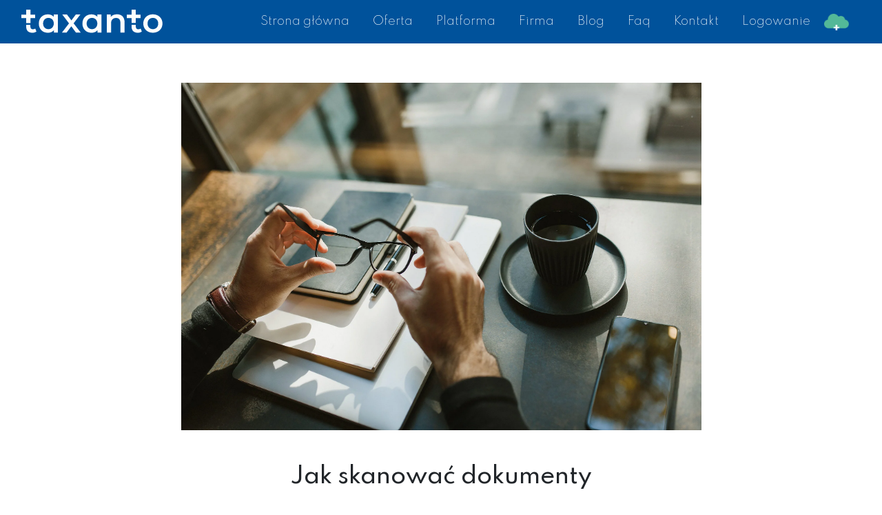

--- FILE ---
content_type: text/html; charset=UTF-8
request_url: https://taxanto.pl/jak-skonowac-dokumenty/
body_size: 8487
content:
<!DOCTYPE html>
<html lang="pl-PL">

<head>
	<meta charset="UTF-8">
	<meta name="viewport" content="width=device-width, initial-scale=1, shrink-to-fit=no">
	<link rel="profile" href="http://gmpg.org/xfn/11">
	<title>Jak skanować dokumenty &#8211; TAXANTO</title>
<meta name='robots' content='max-image-preview:large' />
<link rel='dns-prefetch' href='//fonts.googleapis.com' />
<link rel='dns-prefetch' href='//s.w.org' />
<link rel="alternate" type="application/rss+xml" title="TAXANTO &raquo; Kanał z wpisami" href="https://taxanto.pl/feed/" />
<link rel="alternate" type="application/rss+xml" title="TAXANTO &raquo; Kanał z komentarzami" href="https://taxanto.pl/comments/feed/" />
<link rel="alternate" type="application/rss+xml" title="TAXANTO &raquo; Jak skanować dokumenty Kanał z komentarzami" href="https://taxanto.pl/jak-skonowac-dokumenty/feed/" />
<script type="text/javascript">
window._wpemojiSettings = {"baseUrl":"https:\/\/s.w.org\/images\/core\/emoji\/13.1.0\/72x72\/","ext":".png","svgUrl":"https:\/\/s.w.org\/images\/core\/emoji\/13.1.0\/svg\/","svgExt":".svg","source":{"concatemoji":"https:\/\/taxanto.pl\/wp-includes\/js\/wp-emoji-release.min.js?ver=5.9"}};
/*! This file is auto-generated */
!function(e,a,t){var n,r,o,i=a.createElement("canvas"),p=i.getContext&&i.getContext("2d");function s(e,t){var a=String.fromCharCode;p.clearRect(0,0,i.width,i.height),p.fillText(a.apply(this,e),0,0);e=i.toDataURL();return p.clearRect(0,0,i.width,i.height),p.fillText(a.apply(this,t),0,0),e===i.toDataURL()}function c(e){var t=a.createElement("script");t.src=e,t.defer=t.type="text/javascript",a.getElementsByTagName("head")[0].appendChild(t)}for(o=Array("flag","emoji"),t.supports={everything:!0,everythingExceptFlag:!0},r=0;r<o.length;r++)t.supports[o[r]]=function(e){if(!p||!p.fillText)return!1;switch(p.textBaseline="top",p.font="600 32px Arial",e){case"flag":return s([127987,65039,8205,9895,65039],[127987,65039,8203,9895,65039])?!1:!s([55356,56826,55356,56819],[55356,56826,8203,55356,56819])&&!s([55356,57332,56128,56423,56128,56418,56128,56421,56128,56430,56128,56423,56128,56447],[55356,57332,8203,56128,56423,8203,56128,56418,8203,56128,56421,8203,56128,56430,8203,56128,56423,8203,56128,56447]);case"emoji":return!s([10084,65039,8205,55357,56613],[10084,65039,8203,55357,56613])}return!1}(o[r]),t.supports.everything=t.supports.everything&&t.supports[o[r]],"flag"!==o[r]&&(t.supports.everythingExceptFlag=t.supports.everythingExceptFlag&&t.supports[o[r]]);t.supports.everythingExceptFlag=t.supports.everythingExceptFlag&&!t.supports.flag,t.DOMReady=!1,t.readyCallback=function(){t.DOMReady=!0},t.supports.everything||(n=function(){t.readyCallback()},a.addEventListener?(a.addEventListener("DOMContentLoaded",n,!1),e.addEventListener("load",n,!1)):(e.attachEvent("onload",n),a.attachEvent("onreadystatechange",function(){"complete"===a.readyState&&t.readyCallback()})),(n=t.source||{}).concatemoji?c(n.concatemoji):n.wpemoji&&n.twemoji&&(c(n.twemoji),c(n.wpemoji)))}(window,document,window._wpemojiSettings);
</script>
<style type="text/css">
img.wp-smiley,
img.emoji {
	display: inline !important;
	border: none !important;
	box-shadow: none !important;
	height: 1em !important;
	width: 1em !important;
	margin: 0 0.07em !important;
	vertical-align: -0.1em !important;
	background: none !important;
	padding: 0 !important;
}
</style>
	<link rel='stylesheet' id='wp-block-library-css'  href='https://taxanto.pl/wp-includes/css/dist/block-library/style.min.css?ver=5.9' type='text/css' media='all' />
<style id='global-styles-inline-css' type='text/css'>
body{--wp--preset--color--black: #000000;--wp--preset--color--cyan-bluish-gray: #abb8c3;--wp--preset--color--white: #ffffff;--wp--preset--color--pale-pink: #f78da7;--wp--preset--color--vivid-red: #cf2e2e;--wp--preset--color--luminous-vivid-orange: #ff6900;--wp--preset--color--luminous-vivid-amber: #fcb900;--wp--preset--color--light-green-cyan: #7bdcb5;--wp--preset--color--vivid-green-cyan: #00d084;--wp--preset--color--pale-cyan-blue: #8ed1fc;--wp--preset--color--vivid-cyan-blue: #0693e3;--wp--preset--color--vivid-purple: #9b51e0;--wp--preset--gradient--vivid-cyan-blue-to-vivid-purple: linear-gradient(135deg,rgba(6,147,227,1) 0%,rgb(155,81,224) 100%);--wp--preset--gradient--light-green-cyan-to-vivid-green-cyan: linear-gradient(135deg,rgb(122,220,180) 0%,rgb(0,208,130) 100%);--wp--preset--gradient--luminous-vivid-amber-to-luminous-vivid-orange: linear-gradient(135deg,rgba(252,185,0,1) 0%,rgba(255,105,0,1) 100%);--wp--preset--gradient--luminous-vivid-orange-to-vivid-red: linear-gradient(135deg,rgba(255,105,0,1) 0%,rgb(207,46,46) 100%);--wp--preset--gradient--very-light-gray-to-cyan-bluish-gray: linear-gradient(135deg,rgb(238,238,238) 0%,rgb(169,184,195) 100%);--wp--preset--gradient--cool-to-warm-spectrum: linear-gradient(135deg,rgb(74,234,220) 0%,rgb(151,120,209) 20%,rgb(207,42,186) 40%,rgb(238,44,130) 60%,rgb(251,105,98) 80%,rgb(254,248,76) 100%);--wp--preset--gradient--blush-light-purple: linear-gradient(135deg,rgb(255,206,236) 0%,rgb(152,150,240) 100%);--wp--preset--gradient--blush-bordeaux: linear-gradient(135deg,rgb(254,205,165) 0%,rgb(254,45,45) 50%,rgb(107,0,62) 100%);--wp--preset--gradient--luminous-dusk: linear-gradient(135deg,rgb(255,203,112) 0%,rgb(199,81,192) 50%,rgb(65,88,208) 100%);--wp--preset--gradient--pale-ocean: linear-gradient(135deg,rgb(255,245,203) 0%,rgb(182,227,212) 50%,rgb(51,167,181) 100%);--wp--preset--gradient--electric-grass: linear-gradient(135deg,rgb(202,248,128) 0%,rgb(113,206,126) 100%);--wp--preset--gradient--midnight: linear-gradient(135deg,rgb(2,3,129) 0%,rgb(40,116,252) 100%);--wp--preset--duotone--dark-grayscale: url('#wp-duotone-dark-grayscale');--wp--preset--duotone--grayscale: url('#wp-duotone-grayscale');--wp--preset--duotone--purple-yellow: url('#wp-duotone-purple-yellow');--wp--preset--duotone--blue-red: url('#wp-duotone-blue-red');--wp--preset--duotone--midnight: url('#wp-duotone-midnight');--wp--preset--duotone--magenta-yellow: url('#wp-duotone-magenta-yellow');--wp--preset--duotone--purple-green: url('#wp-duotone-purple-green');--wp--preset--duotone--blue-orange: url('#wp-duotone-blue-orange');--wp--preset--font-size--small: 13px;--wp--preset--font-size--medium: 20px;--wp--preset--font-size--large: 36px;--wp--preset--font-size--x-large: 42px;}.has-black-color{color: var(--wp--preset--color--black) !important;}.has-cyan-bluish-gray-color{color: var(--wp--preset--color--cyan-bluish-gray) !important;}.has-white-color{color: var(--wp--preset--color--white) !important;}.has-pale-pink-color{color: var(--wp--preset--color--pale-pink) !important;}.has-vivid-red-color{color: var(--wp--preset--color--vivid-red) !important;}.has-luminous-vivid-orange-color{color: var(--wp--preset--color--luminous-vivid-orange) !important;}.has-luminous-vivid-amber-color{color: var(--wp--preset--color--luminous-vivid-amber) !important;}.has-light-green-cyan-color{color: var(--wp--preset--color--light-green-cyan) !important;}.has-vivid-green-cyan-color{color: var(--wp--preset--color--vivid-green-cyan) !important;}.has-pale-cyan-blue-color{color: var(--wp--preset--color--pale-cyan-blue) !important;}.has-vivid-cyan-blue-color{color: var(--wp--preset--color--vivid-cyan-blue) !important;}.has-vivid-purple-color{color: var(--wp--preset--color--vivid-purple) !important;}.has-black-background-color{background-color: var(--wp--preset--color--black) !important;}.has-cyan-bluish-gray-background-color{background-color: var(--wp--preset--color--cyan-bluish-gray) !important;}.has-white-background-color{background-color: var(--wp--preset--color--white) !important;}.has-pale-pink-background-color{background-color: var(--wp--preset--color--pale-pink) !important;}.has-vivid-red-background-color{background-color: var(--wp--preset--color--vivid-red) !important;}.has-luminous-vivid-orange-background-color{background-color: var(--wp--preset--color--luminous-vivid-orange) !important;}.has-luminous-vivid-amber-background-color{background-color: var(--wp--preset--color--luminous-vivid-amber) !important;}.has-light-green-cyan-background-color{background-color: var(--wp--preset--color--light-green-cyan) !important;}.has-vivid-green-cyan-background-color{background-color: var(--wp--preset--color--vivid-green-cyan) !important;}.has-pale-cyan-blue-background-color{background-color: var(--wp--preset--color--pale-cyan-blue) !important;}.has-vivid-cyan-blue-background-color{background-color: var(--wp--preset--color--vivid-cyan-blue) !important;}.has-vivid-purple-background-color{background-color: var(--wp--preset--color--vivid-purple) !important;}.has-black-border-color{border-color: var(--wp--preset--color--black) !important;}.has-cyan-bluish-gray-border-color{border-color: var(--wp--preset--color--cyan-bluish-gray) !important;}.has-white-border-color{border-color: var(--wp--preset--color--white) !important;}.has-pale-pink-border-color{border-color: var(--wp--preset--color--pale-pink) !important;}.has-vivid-red-border-color{border-color: var(--wp--preset--color--vivid-red) !important;}.has-luminous-vivid-orange-border-color{border-color: var(--wp--preset--color--luminous-vivid-orange) !important;}.has-luminous-vivid-amber-border-color{border-color: var(--wp--preset--color--luminous-vivid-amber) !important;}.has-light-green-cyan-border-color{border-color: var(--wp--preset--color--light-green-cyan) !important;}.has-vivid-green-cyan-border-color{border-color: var(--wp--preset--color--vivid-green-cyan) !important;}.has-pale-cyan-blue-border-color{border-color: var(--wp--preset--color--pale-cyan-blue) !important;}.has-vivid-cyan-blue-border-color{border-color: var(--wp--preset--color--vivid-cyan-blue) !important;}.has-vivid-purple-border-color{border-color: var(--wp--preset--color--vivid-purple) !important;}.has-vivid-cyan-blue-to-vivid-purple-gradient-background{background: var(--wp--preset--gradient--vivid-cyan-blue-to-vivid-purple) !important;}.has-light-green-cyan-to-vivid-green-cyan-gradient-background{background: var(--wp--preset--gradient--light-green-cyan-to-vivid-green-cyan) !important;}.has-luminous-vivid-amber-to-luminous-vivid-orange-gradient-background{background: var(--wp--preset--gradient--luminous-vivid-amber-to-luminous-vivid-orange) !important;}.has-luminous-vivid-orange-to-vivid-red-gradient-background{background: var(--wp--preset--gradient--luminous-vivid-orange-to-vivid-red) !important;}.has-very-light-gray-to-cyan-bluish-gray-gradient-background{background: var(--wp--preset--gradient--very-light-gray-to-cyan-bluish-gray) !important;}.has-cool-to-warm-spectrum-gradient-background{background: var(--wp--preset--gradient--cool-to-warm-spectrum) !important;}.has-blush-light-purple-gradient-background{background: var(--wp--preset--gradient--blush-light-purple) !important;}.has-blush-bordeaux-gradient-background{background: var(--wp--preset--gradient--blush-bordeaux) !important;}.has-luminous-dusk-gradient-background{background: var(--wp--preset--gradient--luminous-dusk) !important;}.has-pale-ocean-gradient-background{background: var(--wp--preset--gradient--pale-ocean) !important;}.has-electric-grass-gradient-background{background: var(--wp--preset--gradient--electric-grass) !important;}.has-midnight-gradient-background{background: var(--wp--preset--gradient--midnight) !important;}.has-small-font-size{font-size: var(--wp--preset--font-size--small) !important;}.has-medium-font-size{font-size: var(--wp--preset--font-size--medium) !important;}.has-large-font-size{font-size: var(--wp--preset--font-size--large) !important;}.has-x-large-font-size{font-size: var(--wp--preset--font-size--x-large) !important;}
</style>
<link rel='stylesheet' id='menu-image-css'  href='https://taxanto.pl/wp-content/plugins/menu-image/includes/css/menu-image.css?ver=3.0.4' type='text/css' media='all' />
<link rel='stylesheet' id='dashicons-css'  href='https://taxanto.pl/wp-includes/css/dashicons.min.css?ver=5.9' type='text/css' media='all' />
<link rel='stylesheet' id='cpsh-shortcodes-css'  href='https://taxanto.pl/wp-content/plugins/column-shortcodes//assets/css/shortcodes.css?ver=1.0.1' type='text/css' media='all' />
<link rel='stylesheet' id='contact-form-7-css'  href='https://taxanto.pl/wp-content/plugins/contact-form-7/includes/css/styles.css?ver=5.4' type='text/css' media='all' />
<link rel='stylesheet' id='understrap-styles-css'  href='https://taxanto.pl/wp-content/themes/understrap/css/theme.min.css?ver=0.9.4.1643618627' type='text/css' media='all' />
<link rel='stylesheet' id='Spartan-css'  href='https://fonts.googleapis.com/css2?family=Spartan%3Awght%40100%3B200%3B300%3B400%3B500%3B600%3B700%3B800%3B900&#038;ver=5.9' type='text/css' media='all' />
<script type='text/javascript' src='https://taxanto.pl/wp-includes/js/jquery/jquery.min.js?ver=3.6.0' id='jquery-core-js'></script>
<script type='text/javascript' src='https://taxanto.pl/wp-includes/js/jquery/jquery-migrate.min.js?ver=3.3.2' id='jquery-migrate-js'></script>
<link rel="https://api.w.org/" href="https://taxanto.pl/wp-json/" /><link rel="alternate" type="application/json" href="https://taxanto.pl/wp-json/wp/v2/posts/464" /><link rel="EditURI" type="application/rsd+xml" title="RSD" href="https://taxanto.pl/xmlrpc.php?rsd" />
<link rel="wlwmanifest" type="application/wlwmanifest+xml" href="https://taxanto.pl/wp-includes/wlwmanifest.xml" /> 
<meta name="generator" content="WordPress 5.9" />
<link rel="canonical" href="https://taxanto.pl/jak-skonowac-dokumenty/" />
<link rel='shortlink' href='https://taxanto.pl/?p=464' />
<link rel="alternate" type="application/json+oembed" href="https://taxanto.pl/wp-json/oembed/1.0/embed?url=https%3A%2F%2Ftaxanto.pl%2Fjak-skonowac-dokumenty%2F" />
<link rel="alternate" type="text/xml+oembed" href="https://taxanto.pl/wp-json/oembed/1.0/embed?url=https%3A%2F%2Ftaxanto.pl%2Fjak-skonowac-dokumenty%2F&#038;format=xml" />
<link rel="pingback" href="https://taxanto.pl/xmlrpc.php">
<meta name="mobile-web-app-capable" content="yes">
<meta name="apple-mobile-web-app-capable" content="yes">
<meta name="apple-mobile-web-app-title" content="TAXANTO - Rewolucyjna księgowość">
		<style type="text/css" id="wp-custom-css">
			#slider, #sliderb, #sliderc, #sliderd, #slidere {
width: 100%;
}		</style>
		
	<style>
		.ui-slider .ui-slider-handle {
			color: #fff;
			display: inline-flex;
			left: 59.596%;
			align-items: center;
			justify-content: center;
			font-weight: 100;
		}

		.pricepara #totalprice2 {
			padding-top: 0;
			margin-top: 0;
			border: 0 solid #000;
			font-size: 14pt;
			font-weight: 700;
		}

		#totalprice2::after {
			content: " zł";
		}
	</style>
</head>

<body class="post-template-default single single-post postid-464 single-format-standard wp-custom-logo wp-embed-responsive group-blog">
		<div class="site" id="page">

		<!-- ******************* The Navbar Area ******************* -->
		<div id="wrapper-navbar" itemscope itemtype="http://schema.org/WebSite">

			<a class="skip-link sr-only sr-only-focusable" href="#content">Przejdź do treści</a>

			<nav class="navbar navbar-expand-md navbar-dark bg-primary">

									<div class="container">
					
					<!-- Your site title as branding in the menu -->
					<a href="https://taxanto.pl/" class="navbar-brand custom-logo-link" rel="home"><img width="205" height="34" src="https://taxanto.pl/wp-content/uploads/2021/03/taxantowhitepng.png" class="img-fluid" alt="TAXANTO" srcset="https://taxanto.pl/wp-content/uploads/2021/03/taxantowhitepng.png 205w, https://taxanto.pl/wp-content/uploads/2021/03/taxantowhitepng-24x4.png 24w, https://taxanto.pl/wp-content/uploads/2021/03/taxantowhitepng-36x6.png 36w, https://taxanto.pl/wp-content/uploads/2021/03/taxantowhitepng-48x8.png 48w" sizes="(max-width: 205px) 100vw, 205px" /></a>					<!-- end custom logo -->

					<button class="navbar-toggler" type="button" data-toggle="collapse" data-target="#navbarNavDropdown" aria-controls="navbarNavDropdown" aria-expanded="false" aria-label="Toggle navigation">
						<span class="navbar-toggler-icon"></span>
					</button>

					<!-- The WordPress Menu goes here -->
					<div id="navbarNavDropdown" class="collapse navbar-collapse"><ul id="main-menu" class="navbar-nav ml-auto"><li itemscope="itemscope" itemtype="https://www.schema.org/SiteNavigationElement" id="menu-item-77" class="menu-item menu-item-type-post_type menu-item-object-page menu-item-home menu-item-77 nav-item"><a title="Strona główna" href="https://taxanto.pl/" class="nav-link">Strona główna</a></li>
<li itemscope="itemscope" itemtype="https://www.schema.org/SiteNavigationElement" id="menu-item-76" class="menu-item menu-item-type-post_type menu-item-object-page menu-item-76 nav-item"><a title="Oferta" href="https://taxanto.pl/oferta/" class="nav-link">Oferta</a></li>
<li itemscope="itemscope" itemtype="https://www.schema.org/SiteNavigationElement" id="menu-item-97" class="menu-item menu-item-type-post_type menu-item-object-page menu-item-97 nav-item"><a title="Platforma" href="https://taxanto.pl/platforma/" class="nav-link">Platforma</a></li>
<li itemscope="itemscope" itemtype="https://www.schema.org/SiteNavigationElement" id="menu-item-116" class="menu-item menu-item-type-post_type menu-item-object-page menu-item-116 nav-item"><a title="Firma" href="https://taxanto.pl/firma/" class="nav-link">Firma</a></li>
<li itemscope="itemscope" itemtype="https://www.schema.org/SiteNavigationElement" id="menu-item-145" class="menu-item menu-item-type-post_type menu-item-object-page menu-item-145 nav-item"><a title="Blog" href="https://taxanto.pl/blog/" class="nav-link">Blog</a></li>
<li itemscope="itemscope" itemtype="https://www.schema.org/SiteNavigationElement" id="menu-item-146" class="menu-item menu-item-type-post_type menu-item-object-page menu-item-146 nav-item"><a title="Faq" href="https://taxanto.pl/faq/" class="nav-link">Faq</a></li>
<li itemscope="itemscope" itemtype="https://www.schema.org/SiteNavigationElement" id="menu-item-173" class="menu-item menu-item-type-custom menu-item-object-custom menu-item-173 nav-item"><a title="Kontakt" href="https://taxanto.pl/kontakt/" class="nav-link">Kontakt</a></li>
<li itemscope="itemscope" itemtype="https://www.schema.org/SiteNavigationElement" id="menu-item-171" class="menu-item menu-item-type-custom menu-item-object-custom menu-item-171 nav-item"><a title="Logowanie" href="https://saldeo.brainshare.pl/login.jsf?redirectTo=%2Ffirma%2Findex.jsf" class="nav-link menu-image-title-before menu-image-not-hovered"><span class="menu-image-title-before menu-image-title">Logowanie</span><img width="36" height="24" src="https://taxanto.pl/wp-content/uploads/2021/03/logowanie-36x24.png" class="menu-image menu-image-title-before" alt="" loading="lazy" /></a></li>
</ul></div>										</div><!-- .container -->
				
			</nav><!-- .site-navigation -->

		</div><!-- #wrapper-navbar end --><div style="height:10vh ">

</div>
<div class="container pt-5" id="single-wrapper">

	<div class="" id="content" tabindex="-1">

		<div class="row m-0 p-0 ">

			<!-- Do the left sidebar check -->
			

<div class="col-md content-area" id="primary">

			<main class="site-main" id="main">

				
					
<article class="post-464 post type-post status-publish format-standard has-post-thumbnail hentry category-uncategorized" id="post-464">
<div class="wrapper  row m-0 p-0 w-100 d-flex justify-content-center">
	<div class=" col-12 news-image-big" style="background: url(https://taxanto.pl/wp-content/uploads/2021/05/biuro_3.jpg)"></div>
	<header class="entry-header text-center pt-5 pb-5">

		<h1 class="entry-title">Jak skanować dokumenty</h1>


	</header><!-- .entry-header -->



	<div class="col-12 col-lg-10 mt-5">


<p>System pracuje na mechanizmie OCR, umożliwiającym rozpoznawanie i przetwarzanie tekstu. Skanowanie dokumentów lub robienie im zdjęć ma duży wpływ na odpowiednią jakość odczytu danych, a następnie właściwe zaksięgowanie.<br><br>1.<strong> kolor</strong> – dokumenty należy skanować w kolorze, dopuszczalna jest też skala szarości, </p>



<p>2. <strong>rozdzielczość</strong> – jest to pewna ustalona wartość optyczna, która optymalizuje ciężar pliku względem jakości odczytu pixela. Sugerujemy, aby była nie mniejsza niż 250 dpi. Przy większej rozdzielczości jakość tekstu i grafiki jest wystarczająca, zaś ilość Mb wzrasta niepotrzebnie.<br><br>3. <strong>kontrast</strong> – zalecamy nadać taki kontrast obrazu, aby wszelkie elementy były czytelne.<br><br>4. <strong>rodzaj pliku</strong> – zalecamy, aby pliki były skanowane i zapisywane w formacie PDF.<br><br>5. Można zeskanować <strong>wiele dokumentów</strong> i przesłać w jednym pliku PDF. Nie ma potrzeby skanowania każdej faktury osobno. Skanowanie pojedyncze powoduje wydłużenie czasu pracy z aplikacją.<br><br>6. <strong>ułożenie dokumentu</strong> – należy pamiętać, aby wszystkie dokumenty skanować z tą samą orientacją tekstu.</p>



<p>7. można też wykonać <strong>zdjęcie własnym smartfonem.</strong> W tym celu najlepiej jest wykonać zdjęcie na parapecie okna lub na biurku przy oknie. Ważne, aby światło było miękko rozproszone. Dopasować odpowiednią jasność i zapisać plik ze zdjęciem na dysku telefonu. Następnie połączyć z systemem i poprzez aplikację wysłać zdjęcie.<br><br>Aby dobrać względnie optymalne parametry dla swojego skanera lub dla aparatu fotograficznego w telefonie, dobrze jest sprawdzić wzrokowo na ekranie jak wygląda skanowany dokument na poszczególnych ustawieniach.</p>

	</div><!-- .entry-content -->

</div>

</article><!-- #post-## -->




				
			</main><!-- #main -->

			<!-- Do the right sidebar check -->
			
</div><!-- #closing the primary container from /global-templates/left-sidebar-check.php -->



	

		</div><!-- .row -->

	</div><!-- #content -->

</div><!-- #single-wrapper -->




<div class="container-fluid" style="background-color:#2F4649" id="wrapper-footer">
    <div class="container">


        <div class="row footer pb-5 pt-5">

            <div class="col-12 col-lg-4 text-center text-lg-left">

                © taxanto sp. z o.o. 2021<br>
                Wszelkie prawa zastrzeżone

            </div>
            <div class="col-12 col-lg-4 text-center text-lg-left">

                Taxanto sp. z. o.o. <br><br>

                Plac Kaszubski 7/11<br>
                81-350 Gdynia


            </div>
            <div class="col-12 text-center text-lg-left col-lg-4">
                Email:<br>
                <a class="blog_link" href="mailto:biuro@mrdom.eu"> biuro@mrdom.eu</a>
                <br><br>
                Telefon:<br>
                <a class="blog_link" href="tel:+48587384025">+48 58 738 40 25</a>
                <br><br>

                <a class="blog_link" href="/polityka-prywatnosci/">Polityka prywatności</a>
                <br>




            </div>

        </div><!-- row end -->
    </div>
</div><!-- wrapper end -->

</div><!-- #page we need this extra closing tag here -->

<svg xmlns="http://www.w3.org/2000/svg" viewBox="0 0 0 0" width="0" height="0" focusable="false" role="none" style="visibility: hidden; position: absolute; left: -9999px; overflow: hidden;" ><defs><filter id="wp-duotone-dark-grayscale"><feColorMatrix color-interpolation-filters="sRGB" type="matrix" values=" .299 .587 .114 0 0 .299 .587 .114 0 0 .299 .587 .114 0 0 .299 .587 .114 0 0 " /><feComponentTransfer color-interpolation-filters="sRGB" ><feFuncR type="table" tableValues="0 0.49803921568627" /><feFuncG type="table" tableValues="0 0.49803921568627" /><feFuncB type="table" tableValues="0 0.49803921568627" /><feFuncA type="table" tableValues="1 1" /></feComponentTransfer><feComposite in2="SourceGraphic" operator="in" /></filter></defs></svg><svg xmlns="http://www.w3.org/2000/svg" viewBox="0 0 0 0" width="0" height="0" focusable="false" role="none" style="visibility: hidden; position: absolute; left: -9999px; overflow: hidden;" ><defs><filter id="wp-duotone-grayscale"><feColorMatrix color-interpolation-filters="sRGB" type="matrix" values=" .299 .587 .114 0 0 .299 .587 .114 0 0 .299 .587 .114 0 0 .299 .587 .114 0 0 " /><feComponentTransfer color-interpolation-filters="sRGB" ><feFuncR type="table" tableValues="0 1" /><feFuncG type="table" tableValues="0 1" /><feFuncB type="table" tableValues="0 1" /><feFuncA type="table" tableValues="1 1" /></feComponentTransfer><feComposite in2="SourceGraphic" operator="in" /></filter></defs></svg><svg xmlns="http://www.w3.org/2000/svg" viewBox="0 0 0 0" width="0" height="0" focusable="false" role="none" style="visibility: hidden; position: absolute; left: -9999px; overflow: hidden;" ><defs><filter id="wp-duotone-purple-yellow"><feColorMatrix color-interpolation-filters="sRGB" type="matrix" values=" .299 .587 .114 0 0 .299 .587 .114 0 0 .299 .587 .114 0 0 .299 .587 .114 0 0 " /><feComponentTransfer color-interpolation-filters="sRGB" ><feFuncR type="table" tableValues="0.54901960784314 0.98823529411765" /><feFuncG type="table" tableValues="0 1" /><feFuncB type="table" tableValues="0.71764705882353 0.25490196078431" /><feFuncA type="table" tableValues="1 1" /></feComponentTransfer><feComposite in2="SourceGraphic" operator="in" /></filter></defs></svg><svg xmlns="http://www.w3.org/2000/svg" viewBox="0 0 0 0" width="0" height="0" focusable="false" role="none" style="visibility: hidden; position: absolute; left: -9999px; overflow: hidden;" ><defs><filter id="wp-duotone-blue-red"><feColorMatrix color-interpolation-filters="sRGB" type="matrix" values=" .299 .587 .114 0 0 .299 .587 .114 0 0 .299 .587 .114 0 0 .299 .587 .114 0 0 " /><feComponentTransfer color-interpolation-filters="sRGB" ><feFuncR type="table" tableValues="0 1" /><feFuncG type="table" tableValues="0 0.27843137254902" /><feFuncB type="table" tableValues="0.5921568627451 0.27843137254902" /><feFuncA type="table" tableValues="1 1" /></feComponentTransfer><feComposite in2="SourceGraphic" operator="in" /></filter></defs></svg><svg xmlns="http://www.w3.org/2000/svg" viewBox="0 0 0 0" width="0" height="0" focusable="false" role="none" style="visibility: hidden; position: absolute; left: -9999px; overflow: hidden;" ><defs><filter id="wp-duotone-midnight"><feColorMatrix color-interpolation-filters="sRGB" type="matrix" values=" .299 .587 .114 0 0 .299 .587 .114 0 0 .299 .587 .114 0 0 .299 .587 .114 0 0 " /><feComponentTransfer color-interpolation-filters="sRGB" ><feFuncR type="table" tableValues="0 0" /><feFuncG type="table" tableValues="0 0.64705882352941" /><feFuncB type="table" tableValues="0 1" /><feFuncA type="table" tableValues="1 1" /></feComponentTransfer><feComposite in2="SourceGraphic" operator="in" /></filter></defs></svg><svg xmlns="http://www.w3.org/2000/svg" viewBox="0 0 0 0" width="0" height="0" focusable="false" role="none" style="visibility: hidden; position: absolute; left: -9999px; overflow: hidden;" ><defs><filter id="wp-duotone-magenta-yellow"><feColorMatrix color-interpolation-filters="sRGB" type="matrix" values=" .299 .587 .114 0 0 .299 .587 .114 0 0 .299 .587 .114 0 0 .299 .587 .114 0 0 " /><feComponentTransfer color-interpolation-filters="sRGB" ><feFuncR type="table" tableValues="0.78039215686275 1" /><feFuncG type="table" tableValues="0 0.94901960784314" /><feFuncB type="table" tableValues="0.35294117647059 0.47058823529412" /><feFuncA type="table" tableValues="1 1" /></feComponentTransfer><feComposite in2="SourceGraphic" operator="in" /></filter></defs></svg><svg xmlns="http://www.w3.org/2000/svg" viewBox="0 0 0 0" width="0" height="0" focusable="false" role="none" style="visibility: hidden; position: absolute; left: -9999px; overflow: hidden;" ><defs><filter id="wp-duotone-purple-green"><feColorMatrix color-interpolation-filters="sRGB" type="matrix" values=" .299 .587 .114 0 0 .299 .587 .114 0 0 .299 .587 .114 0 0 .299 .587 .114 0 0 " /><feComponentTransfer color-interpolation-filters="sRGB" ><feFuncR type="table" tableValues="0.65098039215686 0.40392156862745" /><feFuncG type="table" tableValues="0 1" /><feFuncB type="table" tableValues="0.44705882352941 0.4" /><feFuncA type="table" tableValues="1 1" /></feComponentTransfer><feComposite in2="SourceGraphic" operator="in" /></filter></defs></svg><svg xmlns="http://www.w3.org/2000/svg" viewBox="0 0 0 0" width="0" height="0" focusable="false" role="none" style="visibility: hidden; position: absolute; left: -9999px; overflow: hidden;" ><defs><filter id="wp-duotone-blue-orange"><feColorMatrix color-interpolation-filters="sRGB" type="matrix" values=" .299 .587 .114 0 0 .299 .587 .114 0 0 .299 .587 .114 0 0 .299 .587 .114 0 0 " /><feComponentTransfer color-interpolation-filters="sRGB" ><feFuncR type="table" tableValues="0.098039215686275 1" /><feFuncG type="table" tableValues="0 0.66274509803922" /><feFuncB type="table" tableValues="0.84705882352941 0.41960784313725" /><feFuncA type="table" tableValues="1 1" /></feComponentTransfer><feComposite in2="SourceGraphic" operator="in" /></filter></defs></svg><script type='text/javascript' src='https://taxanto.pl/wp-includes/js/dist/vendor/regenerator-runtime.min.js?ver=0.13.9' id='regenerator-runtime-js'></script>
<script type='text/javascript' src='https://taxanto.pl/wp-includes/js/dist/vendor/wp-polyfill.min.js?ver=3.15.0' id='wp-polyfill-js'></script>
<script type='text/javascript' src='https://taxanto.pl/wp-includes/js/dist/hooks.min.js?ver=1e58c8c5a32b2e97491080c5b10dc71c' id='wp-hooks-js'></script>
<script type='text/javascript' src='https://taxanto.pl/wp-includes/js/dist/i18n.min.js?ver=30fcecb428a0e8383d3776bcdd3a7834' id='wp-i18n-js'></script>
<script type='text/javascript' id='wp-i18n-js-after'>
wp.i18n.setLocaleData( { 'text direction\u0004ltr': [ 'ltr' ] } );
</script>
<script type='text/javascript' src='https://taxanto.pl/wp-includes/js/dist/vendor/lodash.min.js?ver=4.17.19' id='lodash-js'></script>
<script type='text/javascript' id='lodash-js-after'>
window.lodash = _.noConflict();
</script>
<script type='text/javascript' src='https://taxanto.pl/wp-includes/js/dist/url.min.js?ver=52ebb5d46ceac12c583cc27606583f7a' id='wp-url-js'></script>
<script type='text/javascript' id='wp-api-fetch-js-translations'>
( function( domain, translations ) {
	var localeData = translations.locale_data[ domain ] || translations.locale_data.messages;
	localeData[""].domain = domain;
	wp.i18n.setLocaleData( localeData, domain );
} )( "default", {"translation-revision-date":"2022-01-27 12:15:33+0000","generator":"GlotPress\/3.0.0-alpha.2","domain":"messages","locale_data":{"messages":{"":{"domain":"messages","plural-forms":"nplurals=3; plural=(n == 1) ? 0 : ((n % 10 >= 2 && n % 10 <= 4 && (n % 100 < 12 || n % 100 > 14)) ? 1 : 2);","lang":"pl"},"You are probably offline.":["Prawdopodobnie jeste\u015b offline."],"Media upload failed. If this is a photo or a large image, please scale it down and try again.":["Nie uda\u0142o si\u0119 przes\u0142anie multimedi\u00f3w. Je\u015bli jest to zdj\u0119cie lub du\u017cy obrazek, prosz\u0119 je zmniejszy\u0107 i spr\u00f3bowa\u0107 ponownie."],"The response is not a valid JSON response.":["Odpowied\u017a nie jest prawid\u0142ow\u0105 odpowiedzi\u0105 JSON."],"An unknown error occurred.":["Wyst\u0105pi\u0142 nieznany b\u0142\u0105d."]}},"comment":{"reference":"wp-includes\/js\/dist\/api-fetch.js"}} );
</script>
<script type='text/javascript' src='https://taxanto.pl/wp-includes/js/dist/api-fetch.min.js?ver=17766b2bf644140bbb233ce86db2174c' id='wp-api-fetch-js'></script>
<script type='text/javascript' id='wp-api-fetch-js-after'>
wp.apiFetch.use( wp.apiFetch.createRootURLMiddleware( "https://taxanto.pl/wp-json/" ) );
wp.apiFetch.nonceMiddleware = wp.apiFetch.createNonceMiddleware( "847010fe56" );
wp.apiFetch.use( wp.apiFetch.nonceMiddleware );
wp.apiFetch.use( wp.apiFetch.mediaUploadMiddleware );
wp.apiFetch.nonceEndpoint = "https://taxanto.pl/wp-admin/admin-ajax.php?action=rest-nonce";
</script>
<script type='text/javascript' id='contact-form-7-js-extra'>
/* <![CDATA[ */
var wpcf7 = [];
/* ]]> */
</script>
<script type='text/javascript' src='https://taxanto.pl/wp-content/plugins/contact-form-7/includes/js/index.js?ver=5.4' id='contact-form-7-js'></script>
<script type='text/javascript' src='https://taxanto.pl/wp-content/themes/understrap/js/theme.min.js?ver=0.9.4.1643618411' id='understrap-scripts-js'></script>
<script type='text/javascript' src='https://taxanto.pl/wp-includes/js/comment-reply.min.js?ver=5.9' id='comment-reply-js'></script>
<script language="javascript" type="text/javascript" src="https://ajax.googleapis.com/ajax/libs/jquery/1.7.2/jquery.min.js"></script>
<script language="javascript" type="text/javascript" src="https://cdnjs.cloudflare.com/ajax/libs/jqueryui/1.11.2/jquery-ui.min.js"></script>
<script type="text/javascript" src="//cdnjs.cloudflare.com/ajax/libs/jqueryui-touch-punch/0.2.3/jquery.ui.touch-punch.min.js"></script>

<script type="text/javascript">
    // JavaScript Document

    $(document).ready(function() {
        $("#totalprice").text("80");
        $("#amount").val(1);
        $("#amountb").val(1);

        $("#price").val(80);
        $("#priceb").val(0);

        const pricing = {
            0: 80,
            1: 150,
            2: 210,
            3: 270,
            4: 330,
            5: 370,
            6: 420,
            7: 470,
            8: 520,
            9: 560,
            10: 600
        }

        $("#slider").slider({
            value: 1,
            min: 1,
            max: 100,
            step: 1,
            create: function() {
                $('#slider .ui-slider-handle').text(1);
            },
            slide: function(event, ui) {
                let price = pricing[Math.ceil(ui.value / 10)]

                if (ui.value > 0 && ui.value <= 5) {
                    price = pricing[0]
                }

                $("#price").val(price);
                $("#amount").val(ui.value);
                var aaa = Number(price);
                var bbb = $("#priceb").val();
                $('#slider .ui-slider-handle').text(ui.value);
                $("#totalprice").text(+aaa + +bbb);
            }
        });
        $("#sliderb").slider({
            value: 1,
            min: 1,
            max: 100,
            step: 1,
            create: function() {
                $('#sliderb .ui-slider-handle').text(1);
            },
            slide: function(event, ui) {
                const price = (Number(ui.value) - 1) * 50

                $("#priceb").val(price);
                $("#amountb").val(ui.value);
                var aaa = Number($("#price").val());
                var bbb = price;
                $('#sliderb .ui-slider-handle').text(ui.value);
                $("#totalprice").text(+aaa + +bbb);
            }
        });



        $("#totalprice2").text("250");
        $("#amountc").val(1);
        $("#amountd").val(1);

        $("#pricec").val(250);
        $("#priced").val(0);

        const pricing2 = {
            0: 250,
            1: 400,
            2: 600,
            3: 750,
            4: 900,
            5: 1050,
            6: 1200,
            7: 1300,
            8: 1400,
            9: 1500,
            10: 1600
        }

        $("#sliderc").slider({
            value: 1,
            min: 1,
            max: 100,
            step: 1,
            create: function() {
                $('#sliderc .ui-slider-handle').text(1);
            },
            slide: function(event, ui) {
                let price = pricing2[Math.ceil(ui.value / 10)]

                if (ui.value > 0 && ui.value <= 5) {
                    price = pricing2[0]
                }

                $("#pricec").val(price);
                $("#amountc").val(ui.value);
                var aaa = Number(price);
                var bbb = $("#priced").val();
                $('#sliderc .ui-slider-handle').text(ui.value);
                $("#totalprice2").text(+aaa + +bbb);
            }
        });
        $("#sliderd").slider({
            value: 1,
            min: 1,
            max: 100,
            step: 1,
            create: function() {
                $('#sliderd .ui-slider-handle').text(1);
            },
            slide: function(event, ui) {
                const price = (Number(ui.value) - 1) * 50

                $("#priced").val(price);
                $("#amountd").val(ui.value);
                var aaa = Number($("#pricec").val());
                var bbb = price;
                $('#sliderd .ui-slider-handle').text(ui.value);
                $("#totalprice2").text(+aaa + +bbb);
            }
        });

    });
</script>
</body>

</html>
